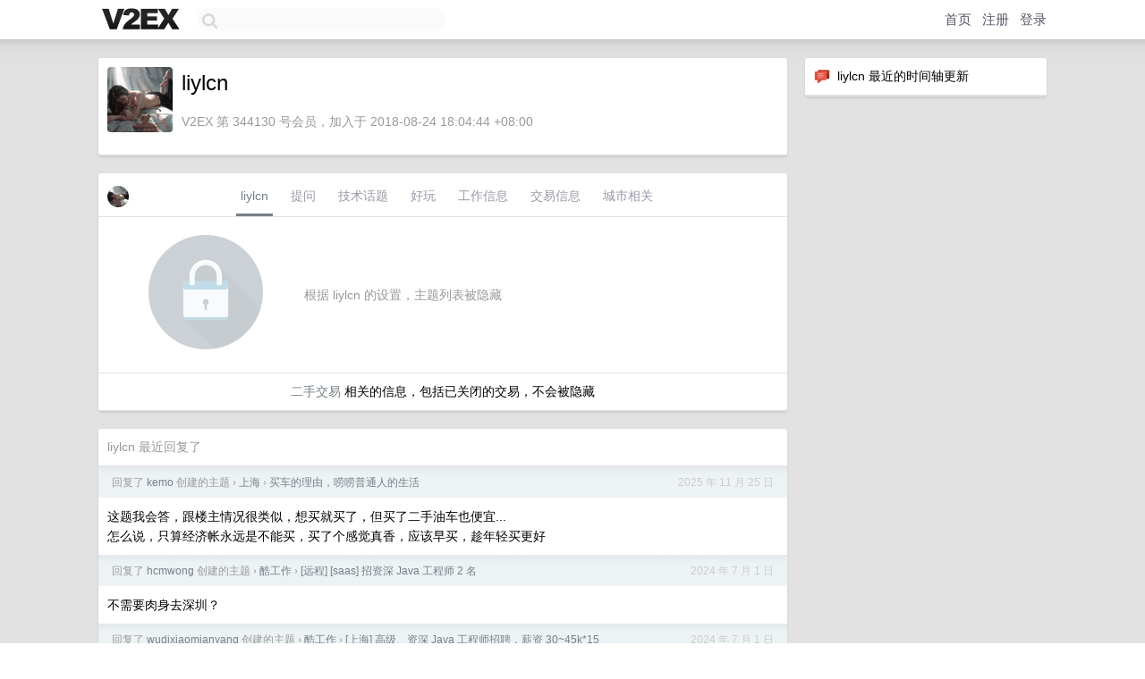

--- FILE ---
content_type: text/html; charset=utf-8
request_url: https://www.google.com/recaptcha/api2/aframe
body_size: 267
content:
<!DOCTYPE HTML><html><head><meta http-equiv="content-type" content="text/html; charset=UTF-8"></head><body><script nonce="_F1eBWo2HkNF_hHjbzsCIg">/** Anti-fraud and anti-abuse applications only. See google.com/recaptcha */ try{var clients={'sodar':'https://pagead2.googlesyndication.com/pagead/sodar?'};window.addEventListener("message",function(a){try{if(a.source===window.parent){var b=JSON.parse(a.data);var c=clients[b['id']];if(c){var d=document.createElement('img');d.src=c+b['params']+'&rc='+(localStorage.getItem("rc::a")?sessionStorage.getItem("rc::b"):"");window.document.body.appendChild(d);sessionStorage.setItem("rc::e",parseInt(sessionStorage.getItem("rc::e")||0)+1);localStorage.setItem("rc::h",'1770095461279');}}}catch(b){}});window.parent.postMessage("_grecaptcha_ready", "*");}catch(b){}</script></body></html>